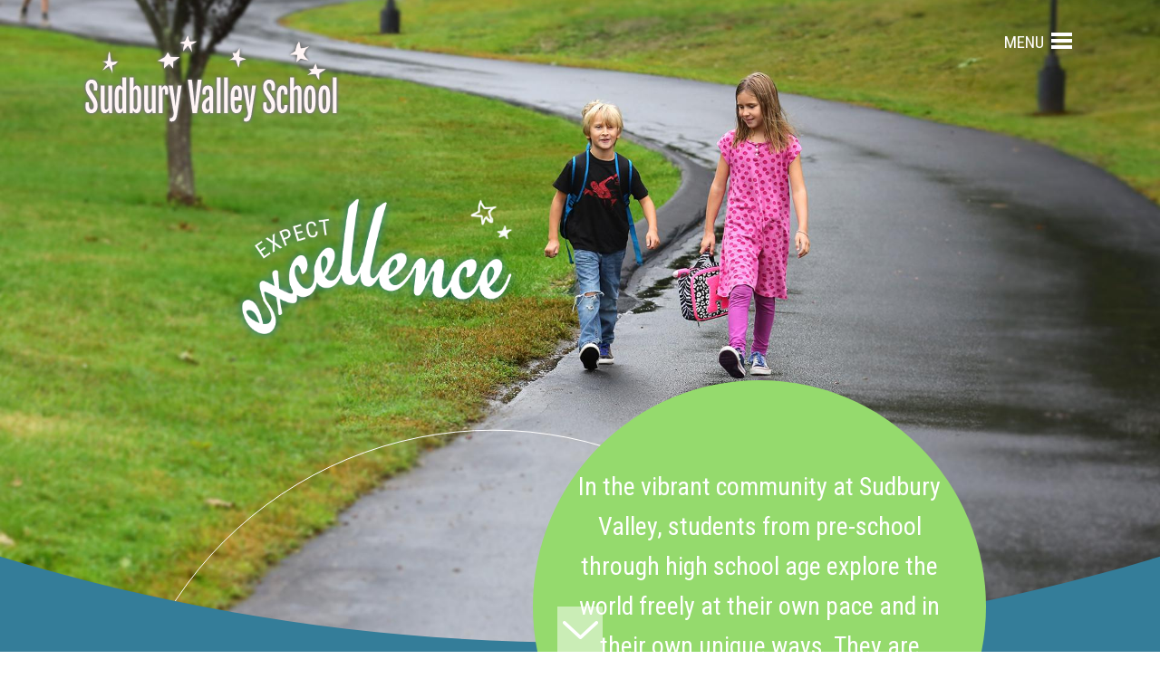

--- FILE ---
content_type: text/html; charset=UTF-8
request_url: https://sudburyvalley.org/?page=12
body_size: 6090
content:
<!DOCTYPE html>
<html lang="en" dir="ltr" prefix="og: https://ogp.me/ns#">
<head>
  <meta charset="utf-8" />
<script async src="https://www.googletagmanager.com/gtag/js?id=UA-118985382-1"></script>
<script>window.dataLayer = window.dataLayer || [];function gtag(){dataLayer.push(arguments)};gtag("js", new Date());gtag("set", "developer_id.dMDhkMT", true);gtag("config", "UA-118985382-1", {"groups":"default","anonymize_ip":true,"page_placeholder":"PLACEHOLDER_page_path","allow_ad_personalization_signals":false});</script>
<link rel="canonical" href="https://sudburyvalley.org/" />
<link rel="shortlink" href="https://sudburyvalley.org/" />
<meta name="Generator" content="Drupal 10 (https://www.drupal.org); Commerce 2" />
<meta name="MobileOptimized" content="width" />
<meta name="HandheldFriendly" content="true" />
<meta name="viewport" content="width=device-width, initial-scale=1.0" />
<link rel="icon" href="/sites/default/files/Favicon-SVS.jpg" type="image/jpeg" />

  <title>Home | Sudbury Valley School</title>
  <link rel="stylesheet" media="all" href="/themes/contrib/stable/css/system/components/align.module.css?t5iyl4" />
<link rel="stylesheet" media="all" href="/themes/contrib/stable/css/system/components/fieldgroup.module.css?t5iyl4" />
<link rel="stylesheet" media="all" href="/themes/contrib/stable/css/system/components/container-inline.module.css?t5iyl4" />
<link rel="stylesheet" media="all" href="/themes/contrib/stable/css/system/components/clearfix.module.css?t5iyl4" />
<link rel="stylesheet" media="all" href="/themes/contrib/stable/css/system/components/details.module.css?t5iyl4" />
<link rel="stylesheet" media="all" href="/themes/contrib/stable/css/system/components/hidden.module.css?t5iyl4" />
<link rel="stylesheet" media="all" href="/themes/contrib/stable/css/system/components/item-list.module.css?t5iyl4" />
<link rel="stylesheet" media="all" href="/themes/contrib/stable/css/system/components/js.module.css?t5iyl4" />
<link rel="stylesheet" media="all" href="/themes/contrib/stable/css/system/components/nowrap.module.css?t5iyl4" />
<link rel="stylesheet" media="all" href="/themes/contrib/stable/css/system/components/position-container.module.css?t5iyl4" />
<link rel="stylesheet" media="all" href="/themes/contrib/stable/css/system/components/reset-appearance.module.css?t5iyl4" />
<link rel="stylesheet" media="all" href="/themes/contrib/stable/css/system/components/resize.module.css?t5iyl4" />
<link rel="stylesheet" media="all" href="/themes/contrib/stable/css/system/components/system-status-counter.css?t5iyl4" />
<link rel="stylesheet" media="all" href="/themes/contrib/stable/css/system/components/system-status-report-counters.css?t5iyl4" />
<link rel="stylesheet" media="all" href="/themes/contrib/stable/css/system/components/system-status-report-general-info.css?t5iyl4" />
<link rel="stylesheet" media="all" href="/themes/contrib/stable/css/system/components/tablesort.module.css?t5iyl4" />
<link rel="stylesheet" media="all" href="/modules/contrib/video_embed_field/css/video_embed_field.responsive-video.css?t5iyl4" />
<link rel="stylesheet" media="all" href="/themes/contrib/stable/css/views/views.module.css?t5iyl4" />
<link rel="stylesheet" media="all" href="/themes/contrib/stable/css/core/assets/vendor/normalize-css/normalize.css?t5iyl4" />
<link rel="stylesheet" media="all" href="/themes/contrib/stable/css/core/normalize-fixes.css?t5iyl4" />
<link rel="stylesheet" media="all" href="/themes/custom/svs/css/svs.css?t5iyl4" />
<link rel="stylesheet" media="all" href="/themes/contrib/classy/css/components/action-links.css?t5iyl4" />
<link rel="stylesheet" media="all" href="/themes/contrib/classy/css/components/breadcrumb.css?t5iyl4" />
<link rel="stylesheet" media="all" href="/themes/contrib/classy/css/components/button.css?t5iyl4" />
<link rel="stylesheet" media="all" href="/themes/contrib/classy/css/components/collapse-processed.css?t5iyl4" />
<link rel="stylesheet" media="all" href="/themes/contrib/classy/css/components/container-inline.css?t5iyl4" />
<link rel="stylesheet" media="all" href="/themes/contrib/classy/css/components/details.css?t5iyl4" />
<link rel="stylesheet" media="all" href="/themes/contrib/classy/css/components/exposed-filters.css?t5iyl4" />
<link rel="stylesheet" media="all" href="/themes/contrib/classy/css/components/field.css?t5iyl4" />
<link rel="stylesheet" media="all" href="/themes/contrib/classy/css/components/form.css?t5iyl4" />
<link rel="stylesheet" media="all" href="/themes/contrib/classy/css/components/icons.css?t5iyl4" />
<link rel="stylesheet" media="all" href="/themes/contrib/classy/css/components/inline-form.css?t5iyl4" />
<link rel="stylesheet" media="all" href="/themes/contrib/classy/css/components/item-list.css?t5iyl4" />
<link rel="stylesheet" media="all" href="/themes/contrib/classy/css/components/link.css?t5iyl4" />
<link rel="stylesheet" media="all" href="/themes/contrib/classy/css/components/links.css?t5iyl4" />
<link rel="stylesheet" media="all" href="/themes/contrib/classy/css/components/menu.css?t5iyl4" />
<link rel="stylesheet" media="all" href="/themes/contrib/classy/css/components/more-link.css?t5iyl4" />
<link rel="stylesheet" media="all" href="/themes/contrib/classy/css/components/pager.css?t5iyl4" />
<link rel="stylesheet" media="all" href="/themes/contrib/classy/css/components/tabledrag.css?t5iyl4" />
<link rel="stylesheet" media="all" href="/themes/contrib/classy/css/components/tableselect.css?t5iyl4" />
<link rel="stylesheet" media="all" href="/themes/contrib/classy/css/components/tablesort.css?t5iyl4" />
<link rel="stylesheet" media="all" href="/themes/contrib/classy/css/components/tabs.css?t5iyl4" />
<link rel="stylesheet" media="all" href="/themes/contrib/classy/css/components/textarea.css?t5iyl4" />
<link rel="stylesheet" media="all" href="/themes/contrib/classy/css/components/ui-dialog.css?t5iyl4" />
<link rel="stylesheet" media="all" href="/themes/contrib/classy/css/components/messages.css?t5iyl4" />

  
</head>
<body class="no-sidebars path-frontpage page-node-type-basic-page">
  <a href="#main-content" class="visually-hidden focusable skip-link">
    Skip to main content
  </a>
      
  
        <div class="dialog-off-canvas-main-canvas" data-off-canvas-main-canvas>
    <div role="document" class="page">
      <header id="site-header">
      <div class="outer-wrapper">
          <div class="">
    

<div class="views-element-container block block-views block-views-blockheader-image-block-2" id="block-views-block-header-image-block-2">
  
    
      <div><div class="view view-header-image view-id-header_image view-display-id-block_2 js-view-dom-id-a5dd0ef2898636a7938b61ca54a2db4196e96fc93e681b583ae1b42aaf8b4a15">
  
    
      
      <div class="view-content">
          <div><div class="views-field views-field-field-header-image"><div class="field-content">  <img loading="lazy" src="/sites/default/files/styles/1920px_no_focal_point_/public/2017-12/homepage.jpg?itok=Elto_ECK" width="1920" height="1280" alt="Rainy Walkway" class="image-style-_920px-no-focal-point-" />


</div></div></div>

    </div>
  
          </div>
</div>

  </div><nav role="navigation" aria-labelledby="block-mainnavigation-menu" id="block-mainnavigation" class="block block-menu navigation menu--main">
            
  <h2 class="visually-hidden" id="block-mainnavigation-menu">Main navigation</h2>
  

        
              <ul class="menu">
                    <li class="menu-item Admissions">
        <a href="/svs-me" data-drupal-link-system-path="node/2">Admissions</a>
              </li>
                <li class="menu-item Theory">
        <a href="/theory" data-drupal-link-system-path="node/3">Theory</a>
              </li>
                <li class="menu-item Practice">
        <a href="/practice" data-drupal-link-system-path="node/4">Practice</a>
              </li>
                <li class="menu-item Into-the-world">
        <a href="/world" data-drupal-link-system-path="node/5">Into the world</a>
              </li>
                <li class="menu-item Blog">
        <a href="/blog" data-drupal-link-system-path="blog">Blog</a>
              </li>
                <li class="menu-item Books-&amp;-more">
        <a href="https://bookstore.sudburyvalley.org/" target="_blank">Books &amp; more</a>
              </li>
                <li class="menu-item Essays">
        <a href="/essays">Essays</a>
              </li>
                <li class="menu-item FAQs">
        <a href="/faqs" data-drupal-link-system-path="node/6">FAQs</a>
              </li>
                <li class="menu-item Gallery">
        <a href="/gallery">Gallery</a>
              </li>
                <li class="menu-item Events-&amp;-Calendar">
        <a href="/events-calendar" data-drupal-link-system-path="node/194">Events &amp; Calendar</a>
              </li>
                <li class="menu-item Contact">
        <a href="/contact" data-drupal-link-system-path="node/10">Contact</a>
              </li>
        </ul>
  


  </nav>


<div id="block-svs-branding" class="block block-system block-system-branding-block">
  
    
        <a href="/" rel="home" class="site-logo">
      <img src="/sites/default/files/logo.png" alt="Home" />
    </a>
        <div class="site-name">
      <a href="/" rel="home">Sudbury Valley School</a>
    </div>
    </div><div data-drupal-messages-fallback class="hidden"></div>


<div id="block-expectexcellence" class="type_default block block-block-content block-block-contenta4d05a47-836a-483b-8bb6-85b1d13375f6">
  
    
      
            <div class="clearfix text-formatted field field--name-body field--type-text-with-summary field--label-hidden field__item"><div data-entity-type="file" data-entity-uuid="5fdb95e4-7f2a-463e-afca-42f4279f6b1f" data-entity-embed-display="image:image" data-entity-embed-display-settings="{&quot;image_style&quot;:&quot;&quot;,&quot;image_link&quot;:&quot;&quot;}" data-embed-button="file_browser" data-langcode="en" class="embedded-entity">  <img loading="lazy" src="/sites/default/files/expectexcelence.png">
</div>
</div>
      
  </div>
  </div>

      </div>
    </header>
  
  
      <section id="content-top">
        <div class="">
    

<div id="block-homepagecircle" class="type_default block block-block-content block-block-contenta28d7fd8-95f9-49c4-99c0-2e7207af7d5d">
  
    
      
            <div class="clearfix text-formatted field field--name-body field--type-text-with-summary field--label-hidden field__item"><p>In the vibrant community at Sudbury Valley, students from pre-school through high school age explore the world freely at their own pace and in their own unique ways. They are responsible for their own paths to adulthood.</p>
</div>
      
  </div>

<div id="block-homepageimage" class="type_default block block-block-content block-block-contentc6103036-e8a5-42d7-b6ae-99965e5b0fe7">
  
    
      
            <div class="clearfix text-formatted field field--name-body field--type-text-with-summary field--label-hidden field__item"><div data-entity-type="file" data-entity-uuid="f5b35207-4add-4859-9b97-0524350ddce0" data-entity-embed-display="image:image" data-entity-embed-display-settings="{&quot;image_style&quot;:&quot;&quot;,&quot;image_link&quot;:&quot;&quot;}" data-embed-button="file_browser" data-langcode="en" class="embedded-entity">  <img loading="lazy" src="/sites/default/files/svs-school-pic1920_0.png">
</div>
</div>
      
  </div>

<div id="block-openhouse" class="type_homepage_events_block block block-block-content block-block-contentc748dec7-dd15-4be4-9a4f-c8967c5c1501">
  
    
      
            <div class="clearfix text-formatted field field--name-body field--type-text-with-summary field--label-hidden field__item"><h3>&nbsp;</h3>
<h1>&nbsp;</h1>
<p>&nbsp;</p>
<p>&nbsp;</p>
</div>
      
  </div>
  </div>

    </section>
  
  
  <main role="main">
    <div class="outer-wrapper">
      <a id="main-content" tabindex="-1"></a>

      <section id="content">
          <div class="">
    

<div id="block-svs-page-title" class="block block-core block-page-title-block">
  
    
      
  <h1 class="page-title"><span class="field field--name-title field--type-string field--label-hidden">Home</span>
</h1>


  </div>

<div class="views-element-container block block-views block-views-blockintro-text-intro" id="block-views-block-intro-text-intro">
  
    
      <div><div class="view view-intro-text view-id-intro_text view-display-id-intro js-view-dom-id-e161b4dec0300c06bb4d1de1f93a091cc67ec7ea3899b26bc1c7c3c366004c45">
  
    
      
      <div class="view-content">
          <div class="views-row"><div class="views-field views-field-field-intro"><h2 class="field-content intro"></h2></div></div>

    </div>
  
          </div>
</div>

  </div>

<div id="block-mainpagecontent" class="block block-system block-system-main-block">
  
    
      <article id="node-1" class="">
  
    

  
  

  
  
  
</article>
  </div>
  </div>

      </section>

      
          </div>
          <section id="content-bottom">
        <div class="outer-wrapper">
            <div class="">
    

<div class="views-element-container block block-views block-views-blockcircles-popups-block-1" id="block-views-block-circles-popups-block-1">
  
    
      <div><div class="view view-circles-popups view-id-circles_popups view-display-id-block_1 js-view-dom-id-fd1b70541bdb8d447e246774b04e8c19a502dcbebe5f75c068beced54c41ef0c">
  
    
      
      <div class="view-content">
          <div class="Video Resource views-row"><article id="node-192" class="">
  <!-- header image -->
  
            <div class="field field--name-field-video field--type-video-embed-field field--label-hidden field__item"><div class="video-embed-field-provider-youtube video-embed-field-responsive-video"><iframe width="854" height="480" frameborder="0" src="https://www.youtube.com/embed/z43XCGBZ5RQ?autoplay=0&amp;start=0&amp;rel=0"></iframe>
</div>
</div>
      
</article></div>
    <div class="Article views-row"><article id="node-211" class="">
      
            <div class="field field--name-field-image field--type-image field--label-hidden field__item">  <img loading="lazy" src="/sites/default/files/images/AssumingExcellence.JPG" width="1980" height="1320" alt="AssumingExcellence" />

</div>
      
    <div class="advTeaserText">
      <h2><a href="/article/assuming-excellence" rel="bookmark"><span class="field field--name-title field--type-string field--label-hidden">Assuming Excellence</span>
</a></h2>
      
            <div class="clearfix text-formatted field field--name-body field--type-text-with-summary field--label-hidden field__item"><p>Everyone in the school community is passionate about what they are doing. The activities they engage in on a day to day basis gives meaning to their lives.</p>
</div>
      
      <a class="learnMore" href="/article/assuming-excellence" >Read More ›</a>
    </div>
      
</article></div>

    </div>
  
          </div>
</div>

  </div>

<div class="views-element-container block block-views block-views-blocknoteworthy-block" id="block-views-block-noteworthy-block">
  
      <h2 >New &amp; Noteworthy</h2>
    
      <div><div class="view view-noteworthy view-id-noteworthy view-display-id-block js-view-dom-id-1105c0aa1a44085a09b6fc5e75954af5371cc3f5e2a68531b63a28535a226348">
  
    
      
      <div class="view-content">
          <div class="views-row"><div class="views-field views-field-field-title"><div class="field-content">Featured Special</div></div><div class="views-field views-field-field-upper-text"><div class="field-content"><p><strong>Get all of these publications in paperback and in PDF version, BOTH.&nbsp;Only $50 (retail value $99.50)&nbsp;</strong></p>
<p><img alt src="https://bookstore.sudburyvalley.org/sites/default/files/Untitled-4_0.jpg"></p>
</div></div><div class="views-field views-field-field-link"><div class="field-content"><a href="https://bookstore.sudburyvalley.org/category/specials">Go to Bookstore</a></div></div></div>
    <div class="views-row"><div class="views-field views-field-field-title"><div class="field-content">The Educational System Is Falling Apart [Audio]</div></div><div class="views-field views-field-field-byline"><div class="field-content">Daniel Greenberg, Jay Flood</div></div><div class="views-field views-field-field-upper-text"><div class="field-content"><div data-embed-button="file_browser" data-entity-embed-display="image:image" data-entity-embed-display-settings="{&quot;image_style&quot;:&quot;large&quot;,&quot;image_link&quot;:&quot;&quot;}" data-entity-type="file" data-entity-uuid="a6880d76-b7e3-4c27-a337-75aacd7a7b5d" data-langcode="en" class="embedded-entity">  <img loading="lazy" src="/sites/default/files/styles/large/public/8s0a2486.jpg?itok=FyvMDM41" class="image-style-large">
</div>
</div></div><div class="views-field views-field-field-lower-text"><div class="field-content"><p>Everybody sees that the notion that kids have to go to a building--to a school--and have to be taught stuff in person by a teacher who talks at them, has been flushed down the toilet.</p>
</div></div><div class="views-field views-field-field-link"><div class="field-content"><a href="https://sudburyvalley.org/blog/educational-system-falling-apart-audio">Listen</a></div></div></div>
    <div class="views-row"><div class="views-field views-field-field-title"><div class="field-content">Admission Interview</div></div><div class="views-field views-field-field-upper-text"><div class="field-content"><p>Would you enjoy exploring the school in person for possible enrollment?</p>
<div data-embed-button="file_browser" data-entity-embed-display="image:image" data-entity-embed-display-settings="{&quot;image_style&quot;:&quot;large&quot;,&quot;image_link&quot;:&quot;&quot;}" data-entity-type="file" data-entity-uuid="67c27cd3-d7c7-439e-ac65-19f16fba1429" data-langcode="en" class="embedded-entity">  <img loading="lazy" src="/sites/default/files/styles/large/public/interview_0.jpg?itok=DnOlbIUR" class="image-style-large">
</div>
<p><a href="/admission-interview-request-form"><font color="#9c227a">Click here</font></a> to arrange a meeting for your family during the school day.</p>
</div></div><div class="views-field views-field-field-link"><div class="field-content"><a href="/admission-interview-request-form">Request Interview</a></div></div></div>

    </div>
  
          </div>
</div>

  </div>
  </div>

        </div>
      </section>
      </main>

      <footer id="site-footer" role="contentinfo">
              <section id="footer-top">
          <div class="outer-wrapper">
              <div class="">
    

<div id="block-homepagepurplecircle" class="type_default block block-block-content block-block-contenta1e5b4e1-bc0a-49c9-9af3-d21f4b5663ce">
  
    
      
            <div class="clearfix text-formatted field field--name-body field--type-text-with-summary field--label-hidden field__item"><p><a href="/why-sudbury-valley-school-you">is SVS for me?</a></p>
</div>
      
  </div>

<div id="block-homepagefooterquote" class="type_default block block-block-content block-block-contentf62e00c7-24cd-4810-8dad-fe6597fd592b">
  
    
      
            <div class="clearfix text-formatted field field--name-body field--type-text-with-summary field--label-hidden field__item"><p>"The full meaning of the school's philosophy didn't really come to me until I entered adult life, when I&nbsp;found an area that I was interested in. My own drive, my own motivation was applied to the area that I wanted to get into."</p>
<p>-SVS alumna</p>
</div>
      
  </div>

<div id="block-footermenu" class="type_default block block-block-content block-block-content2df445e4-ea59-403b-8091-35522a3fb7fb">
  
    
      
            <div class="clearfix text-formatted field field--name-body field--type-text-with-summary field--label-hidden field__item"><ul>
<li>
<ul>
<li><a href="/svs-me">Admissions</a></li>
<li><a href="/theory">Theory</a></li>
<li><a href="/practice">Practice</a></li>
<li><a href="/world">Into The World</a></li>
<li><a href="/blog">Blog</a></li>
</ul>
</li>
<li>
<ul>
<li><a href="https://bookstore.sudburyvalley.org/">Books &amp; more</a></li>
<li><a href="/essays">Essays</a></li>
<li><a href="/faqs">FAQs</a></li>
<li><a href="/gallery">Gallery</a></li>
<li><a href="/events-calendar">Events&nbsp;&amp; Calendar</a></li>
<li><a href="/contact">Contact</a></li>
</ul>
</li>
</ul>
</div>
      
  </div>

<div id="block-smicons" class="type_default block block-block-content block-block-content735ced8a-9a97-49df-bb08-f45f89183525">
  
    
      
            <div class="clearfix text-formatted field field--name-body field--type-text-with-summary field--label-hidden field__item"><p>Connect with us</p>
<p><a class="twitter" href="http://twitter.com/KidsArePeople" target="_blank">twitter</a>&nbsp;<a class="facebook" href="https://www.facebook.com/SudburyValley/" target="_blank">facebook</a>&nbsp;<a class="rss" href="/rss.xml" target="_blank">rss</a>&nbsp;<a class="email" href="mailto:svsoffice@gmail.com?subject=Connect%20with%20SVS">email</a></p>
</div>
      
  </div><div class="search-block-form block block-search container-inline" data-drupal-selector="search-block-form" id="block-searchform" role="search">
  
    
      <form action="/search/node" method="get" id="search-block-form" accept-charset="UTF-8">
  <div class="js-form-item form-item js-form-type-search form-type-search js-form-item-keys form-item-keys form-no-label">
      <label for="edit-keys" class="visually-hidden">Search</label>
        <input title="Enter the terms you wish to search for." placeholder="Search the site" data-drupal-selector="edit-keys" type="search" id="edit-keys" name="keys" value="" size="15" maxlength="128" class="form-search" />

        </div>
<div data-drupal-selector="edit-actions" class="form-actions js-form-wrapper form-wrapper" id="edit-actions"><input data-drupal-selector="edit-submit" type="submit" id="edit-submit" value="Search" class="button js-form-submit form-submit" />
</div>

</form>

  </div>

  </div>

          </div>
        </section>
      
              <section id="footer-bottom">
          <div class="outer-wrapper">
              <div class="">
    

<div id="block-footeraddress" class="type_default block block-block-content block-block-content3135a00c-9f9e-464a-928a-22163258ddc7">
  
    
      
            <div class="clearfix text-formatted field field--name-body field--type-text-with-summary field--label-hidden field__item"><p>Sudbury Valley School, 2 Winch Street, Framingham, MA 01701, 508-877-3030.&nbsp;|&nbsp;<strong>Established in 1968</strong></p>
</div>
      
  </div>

<div id="block-copyright" class="type_default block block-block-content block-block-content1f88f327-e650-4c52-9c78-e10007333c5c">
  
    
      
            <div class="clearfix text-formatted field field--name-body field--type-text-with-summary field--label-hidden field__item"><p>Copyright 2020&nbsp;| Site by <a href="https://bartlettinteractive.com">Bartlett</a></p>
</div>
      
  </div>
  </div>

          </div>
        </section>
          </footer>
  
  <div class="scroll-arrow"><img src="/themes/custom/svs/images/scroll-arrow.png" /></div>
</div>

  </div>

  
  
  <script type="application/json" data-drupal-selector="drupal-settings-json">{"path":{"baseUrl":"\/","pathPrefix":"","currentPath":"node\/1","currentPathIsAdmin":false,"isFront":true,"currentLanguage":"en","currentQuery":{"page":"12"}},"pluralDelimiter":"\u0003","suppressDeprecationErrors":true,"google_analytics":{"account":"UA-118985382-1","trackOutbound":true,"trackMailto":true,"trackTel":true,"trackDownload":true,"trackDownloadExtensions":"7z|aac|arc|arj|asf|asx|avi|bin|csv|doc(x|m)?|dot(x|m)?|exe|flv|gif|gz|gzip|hqx|jar|jpe?g|js|mp(2|3|4|e?g)|mov(ie)?|msi|msp|pdf|phps|png|ppt(x|m)?|pot(x|m)?|pps(x|m)?|ppam|sld(x|m)?|thmx|qtm?|ra(m|r)?|sea|sit|tar|tgz|torrent|txt|wav|wma|wmv|wpd|xls(x|m|b)?|xlt(x|m)|xlam|xml|z|zip"},"ajaxTrustedUrl":{"\/search\/node":true},"svs":{"circles":{"template":"Home","count":4}},"user":{"uid":0,"permissionsHash":"316351a46e23ed4aa06f1761871e3194e95989dac1bc7ce07d6489b530d14961"}}</script>
<script src="/sites/default/files/js/js_L_c_7Wrd52n3fJQ7ylxPFgfeZNhQT2cQhF8HicBEG5k.js?scope=footer&amp;delta=0&amp;language=en&amp;theme=svs&amp;include=eJxLz89Pz0mNT8xLzKksyUwu1k9HE9ApLivWT84sSs5JhbDTc_KTEnN0i5OLMgtKigFArhlx"></script>

  <script src="https://cdnjs.cloudflare.com/ajax/libs/object-fit-images/3.2.3/ofi.min.js"></script>
  <script>
    objectFitImages(null, {watchMQ: true});
  </script>
</body>
</html>


--- FILE ---
content_type: text/css
request_url: https://sudburyvalley.org/themes/custom/svs/css/svs.css?t5iyl4
body_size: 9860
content:
@import url(../../../contrib/neato/bower_components/normalize.css/normalize.css);@import url("https://fonts.googleapis.com/css?family=Engagement|Roboto+Condensed:300,400,700|Roboto+Slab");html{box-sizing:border-box}*,*::after,*::before{box-sizing:inherit}a.btn,button,input[type="button"],input[type="reset"],input[type="submit"],a.btn2{appearance:none;background-color:#95DA6D;border:0;border-radius:22px;color:#fff;cursor:pointer;display:inline-block;font-family:"Roboto Condensed",sans-serif;font-size:18px;-webkit-font-smoothing:antialiased;font-weight:700;line-height:1;padding:.75em 1.5em;text-decoration:none;transition:background-color 150ms ease;user-select:none;vertical-align:middle;white-space:nowrap;text-align:center;min-width:225px}a.btn:hover,a.btn:focus,button:hover,button:focus,input[type="button"]:hover,input[type="button"]:focus,input[type="reset"]:hover,input[type="reset"]:focus,input[type="submit"]:hover,input[type="submit"]:focus,a.btn2:hover,a.btn2:focus{background-color:#74BC49;color:#fff;outline:none}a.btn:disabled,button:disabled,input[type="button"]:disabled,input[type="reset"]:disabled,input[type="submit"]:disabled,a.btn2:disabled{cursor:not-allowed;opacity:0.5}a.btn:disabled:hover,button:disabled:hover,input[type="button"]:disabled:hover,input[type="reset"]:disabled:hover,input[type="submit"]:disabled:hover,a.btn2:disabled:hover{background-color:#95DA6D}a.btn2{background-color:#9c227a;text-transform:uppercase;width:auto}a.btn2:hover,a.btn2:focus{background-color:#7d1b62}input[type="submit"]{background-color:#3a8aa3;font-size:19px;text-transform:uppercase}input[type="submit"]:hover,input[type="submit"]:focus{background-color:#247d99}.path-cart input[type="submit"],.path-checkout input[type="submit"]{width:auto}fieldset{border:none;margin:0;padding:0}input,label,select{display:block;font-family:"Roboto Condensed",sans-serif;font-size:18px}label{margin-bottom:.375em}label.required::after{content:"*"}label abbr{display:none}input[type="color"],input[type="date"],input[type="datetime"],input[type="datetime-local"],input[type="email"],input[type="month"],input[type="number"],input[type="password"],input[type="search"],input[type="tel"],input[type="text"],input[type="time"],input[type="url"],input[type="week"],input:not([type]),textarea,select[multiple=multiple]{background-color:#f7f7f7;border:1px solid #ddd;box-shadow:inset 0 1px 3px rgba(0,0,0,0.06);box-sizing:border-box;font-family:"Roboto Condensed",sans-serif;font-size:18px;margin-bottom:.75em;padding:.5em;transition:border-color 150ms ease;width:100%}input[type="color"]:hover,input[type="date"]:hover,input[type="datetime"]:hover,input[type="datetime-local"]:hover,input[type="email"]:hover,input[type="month"]:hover,input[type="number"]:hover,input[type="password"]:hover,input[type="search"]:hover,input[type="tel"]:hover,input[type="text"]:hover,input[type="time"]:hover,input[type="url"]:hover,input[type="week"]:hover,input:not([type]):hover,textarea:hover,select[multiple=multiple]:hover{border-color:#b1b1b1}input[type="color"]:focus,input[type="date"]:focus,input[type="datetime"]:focus,input[type="datetime-local"]:focus,input[type="email"]:focus,input[type="month"]:focus,input[type="number"]:focus,input[type="password"]:focus,input[type="search"]:focus,input[type="tel"]:focus,input[type="text"]:focus,input[type="time"]:focus,input[type="url"]:focus,input[type="week"]:focus,input:not([type]):focus,textarea:focus,select[multiple=multiple]:focus{border-color:#247d99;box-shadow:inset 0 1px 3px rgba(0,0,0,0.06),0 0 5px rgba(31,108,132,0.7);outline:none}input[type="color"]:disabled,input[type="date"]:disabled,input[type="datetime"]:disabled,input[type="datetime-local"]:disabled,input[type="email"]:disabled,input[type="month"]:disabled,input[type="number"]:disabled,input[type="password"]:disabled,input[type="search"]:disabled,input[type="tel"]:disabled,input[type="text"]:disabled,input[type="time"]:disabled,input[type="url"]:disabled,input[type="week"]:disabled,input:not([type]):disabled,textarea:disabled,select[multiple=multiple]:disabled{background-color:#f2f2f2;cursor:not-allowed}input[type="color"]:disabled:hover,input[type="date"]:disabled:hover,input[type="datetime"]:disabled:hover,input[type="datetime-local"]:disabled:hover,input[type="email"]:disabled:hover,input[type="month"]:disabled:hover,input[type="number"]:disabled:hover,input[type="password"]:disabled:hover,input[type="search"]:disabled:hover,input[type="tel"]:disabled:hover,input[type="text"]:disabled:hover,input[type="time"]:disabled:hover,input[type="url"]:disabled:hover,input[type="week"]:disabled:hover,input:not([type]):disabled:hover,textarea:disabled:hover,select[multiple=multiple]:disabled:hover{border:1px solid #ddd}textarea{resize:vertical}input[type="search"]{appearance:none}input[type="checkbox"],input[type="radio"]{display:inline;margin-right:.375em}input[type="checkbox"]+label,input[type="radio"]+label{display:inline-block}input[type="file"]{margin-bottom:.75em;width:100%}select{margin-bottom:1.5em;max-width:100%;width:auto}ul,ol{list-style-type:none;margin:0;padding:0}dl{margin-bottom:.75em}dl dt{font-weight:bold;margin-top:.75em}dl dd{margin:0}table{border-collapse:collapse;font-feature-settings:"kern", "liga", "tnum";margin:.75em 0;table-layout:fixed;width:100%}th{border-bottom:1px solid #a6a6a6;font-weight:600;padding:.75em 0;text-align:left}td{border-bottom:1px solid #ddd;padding:.75em 0}tr,td,th{vertical-align:middle}body{color:#000;font-family:"Roboto Condensed",sans-serif;font-feature-settings:"kern", "liga", "pnum";font-size:18px;line-height:1.5}h1,h2,h3,h4,h5,h6{font-weight:700;color:#247d99;font-family:"Roboto Condensed",sans-serif;line-height:1.2;margin:0 0 .5em;text-transform:uppercase}h1{font-size:30px}h2{font-size:22px}h3{font-size:19px;text-transform:none}h4{font-size:18px;text-transform:none}h1.page-title{text-transform:none;color:#9c227a;font-size:110px;font-family:"Engagement",cursive;font-weight:normal;line-height:1}h1.page-title.small-title{font-size:60px}h2.intro{text-transform:none;color:#000;font-size:26px;font-family:"Roboto Slab",serif;font-weight:normal;line-height:1.6}p{margin:0 0 1.5em}p+h1,p+h2,p+h3,p+h4{margin-top:34px}a{color:#247d99;transition:color 150ms ease}a:active,a:focus,a:hover{color:#1b5e73}hr{border-bottom:1px solid #ddd;border-left:0;border-right:0;border-top:0;margin:1.5em 0}img,picture{margin:0;max-width:100%;height:auto}img.leftFloat{float:left}img.rightFloat{float:right}body{max-width:2120px;margin:0 auto;padding:0;overflow-x:hidden}body section{position:relative}body main{padding-top:3em;padding-bottom:27em;overflow-x:hidden}body main .outer-wrapper{padding-left:1.5em;padding-right:1.5em}@media screen and (min-width: 768px){body main .outer-wrapper{padding-left:3em;padding-right:3em}}@media screen and (min-width: 960px){body main .outer-wrapper{padding-left:4em;padding-right:4em}}@media screen and (min-width: 1336px){body main .outer-wrapper{padding-left:0;padding-right:0}}body main #content-bottom .outer-wrapper{padding:0}body.no-sidebars main section#content{float:left;display:block;margin-right:2.35765%;width:100%}body.no-sidebars main section#content:last-child{margin-right:0}@media screen and (min-width: 768px){body.one-sidebar.sidebar-first main aside#sidebar-first{float:left;display:block;margin-right:2.35765%;width:31.76157%}body.one-sidebar.sidebar-first main aside#sidebar-first:last-child{margin-right:0}body.one-sidebar.sidebar-first main section#content{float:left;display:block;margin-right:2.35765%;width:65.88078%;padding-left:1em}body.one-sidebar.sidebar-first main section#content:last-child{margin-right:0}body.one-sidebar.sidebar-second main aside#sidebar-second{float:left;display:block;margin-right:2.35765%;width:31.76157%}body.one-sidebar.sidebar-second main aside#sidebar-second:last-child{margin-right:0}body.one-sidebar.sidebar-second main section#content{float:left;display:block;margin-right:2.35765%;width:65.88078%;padding-right:1em}body.one-sidebar.sidebar-second main section#content:last-child{margin-right:0}body.two-sidebars main aside#sidebar-first{float:left;display:block;margin-right:2.35765%;width:23.23176%}body.two-sidebars main aside#sidebar-first:last-child{margin-right:0}body.two-sidebars main aside#sidebar-second{float:left;display:block;margin-right:2.35765%;width:23.23176%}body.two-sidebars main aside#sidebar-second:last-child{margin-right:0}body.two-sidebars main section#content{float:left;display:block;margin-right:2.35765%;width:48.82117%}body.two-sidebars main section#content:last-child{margin-right:0}}.outer-wrapper{max-width:1200px;margin-left:auto;margin-right:auto}.outer-wrapper::after{clear:both;content:"";display:table}.status-messages .error{background-color:#fbe3e4;color:#97161b;display:block;margin-bottom:.75em;padding:.75em .75em .75em 50px;border-radius:5px}.status-messages .error a{color:#6a0f13;text-decoration:underline}.status-messages .error a:focus,.status-messages .error a:hover{color:#110203}.status-messages .status{background-color:#e6efc2;color:#56651a;display:block;margin-bottom:.75em;padding:.75em .75em .75em 50px;border-radius:5px}.status-messages .status a{color:#333c10;text-decoration:underline}.status-messages .status a:focus,.status-messages .status a:hover{color:#000}.status-messages .notice{background-color:#e5edf8;color:#244e87;display:block;margin-bottom:.75em;padding:.75em .75em .75em 50px;border-radius:5px}.status-messages .notice a{color:#19375f;text-decoration:underline}.status-messages .notice a:focus,.status-messages .notice a:hover{color:#04080e}.status-messages .warning{background-color:#fff6bf;color:#8c7800;display:block;margin-bottom:.75em;padding:.75em .75em .75em 50px;border-radius:5px}.status-messages .warning a{color:#594c00;text-decoration:underline}.status-messages .warning a:focus,.status-messages .warning a:hover{color:#000}table{width:100%;border-collapse:separate;border-spacing:0}table th{text-align:left}table td{line-height:1.5}table tbody tr:hover>td,table tbody tr:hover>th{background-color:#fafafa}table tbody tr:first-child td{border-top:2px solid #dcdcdc}table thead th{background-color:#fff;border-bottom:0px;padding:0.75em 1em}table tbody{background-color:#fff}table tbody td{border-bottom:0px;border-top:1px solid #dcdcdc;padding:0.75em 1em}#primary-tasks.tabs{line-height:1.5;padding:0;margin:5px 0;border-bottom:1px solid #ddd}#primary-tasks.tabs::after{clear:both;content:"";display:table}#primary-tasks.tabs li{list-style:none;border-top:1px solid #ddd}@media screen and (min-width: 40em){#primary-tasks.tabs li{display:inline}}#primary-tasks.tabs li a{background-color:#fff;border-top:1px solid #ddd;color:#333;display:block;font-weight:400;padding:.75em 1.618em;text-decoration:none}@media screen and (min-width: 40em){#primary-tasks.tabs li a{display:inline-block;border-top:0}}#primary-tasks.tabs li a.is-active{border-bottom:0}@media screen and (min-width: 40em){#primary-tasks.tabs li a.is-active{border:1px solid #ddd;border-bottom-color:#fff;margin-bottom:-1px}}#primary-tasks.tabs li a:hover{color:#477DCA}#primary-tasks.tabs li a:focus{outline:none}#secondary-tasks.tabs{line-height:1.5;padding:0;margin:5px 0}#secondary-tasks.tabs::after{clear:both;content:"";display:table}#secondary-tasks.tabs li{list-style:none;float:left;border-right:1px solid #ddd}#secondary-tasks.tabs li:last-child{border-right:none}#secondary-tasks.tabs li a{cursor:pointer;display:inline-block;font-size:18px;font-weight:normal;line-height:1;padding:0.75em 1em;width:100%}.breadcrumb{display:inline-block;margin-bottom:1.5em;text-align:left}.breadcrumb a{background-color:#fff;border-left:0;border:1px solid #dcdcdc;color:#999;display:inline-block;font-size:0.8em;line-height:2.25em;margin-bottom:2px;margin-right:-5px;padding:0 .5625em 0 1.125em;position:relative;text-decoration:none}.breadcrumb a:first-child{border-bottom-left-radius:3px;border-left:1px solid #dcdcdc;border-top-left-radius:3px;padding-left:1.125em}.breadcrumb a:last-child{background-color:#fff;border-bottom-right-radius:3px;border-top-right-radius:3px;color:#999;padding-right:1.125em}.breadcrumb a:focus,.breadcrumb a:hover{background-color:#fff;color:#477DCA}.breadcrumb a:after,.breadcrumb a:before{position:absolute;top:0px;right:auto;bottom:0px;left:100%;border-bottom:1.125em solid transparent;border-left:.5625em solid transparent;border-top:1.125em solid transparent;content:'';display:block;margin:auto;z-index:2}.breadcrumb a:last-child:after,.breadcrumb a:last-child:before{border:none}.breadcrumb a:before{border-left-color:#dcdcdc;margin-left:1px;z-index:1}.breadcrumb a:after{border-left-color:#fff}@media screen and (min-width: 40em){.breadcrumb a{font-size:1em;padding:0 1.125em 0 1.5em}}.hero{background-color:#53aee0;background-image:linear-gradient(#53aee0, #3da4dc);background-size:cover;padding-bottom:3em}.hero .hero-logo img{height:4em;margin-bottom:1em}.hero .hero-inner{max-width:1200px;margin-left:auto;margin-right:auto;color:#fff;margin:auto;padding:3.5em;text-align:center}.hero .hero-inner::after{clear:both;content:"";display:table}.hero .hero-inner::after{clear:both;content:"";display:table}.hero .hero-inner .hero-copy{text-align:center}.hero .hero-inner .hero-copy h2{font-size:2rem;margin-bottom:0.5em;font-weight:200}@media screen and (min-width: 53.75em){.hero .hero-inner .hero-copy h2{font-size:4rem}}.hero .hero-inner .hero-copy h2 strong{font-weight:700}.hero .hero-inner .hero-copy p{font-weight:200;line-height:1.4em}@media screen and (min-width: 53.75em){.hero .hero-inner .hero-copy p{font-size:1.4em}}.flex-boxes{display:-webkit-box;display:-moz-box;display:box;display:-webkit-flex;display:-moz-flex;display:-ms-flexbox;display:flex;-webkit-box-pack:center;-moz-box-pack:center;box-pack:center;-webkit-justify-content:center;-moz-justify-content:center;-ms-justify-content:center;-o-justify-content:center;justify-content:center;-ms-flex-pack:center;-webkit-box-align:stretch;-moz-box-align:stretch;box-align:stretch;-webkit-align-items:stretch;-moz-align-items:stretch;-ms-align-items:stretch;-o-align-items:stretch;align-items:stretch;-ms-flex-align:stretch;-webkit-box-lines:multiple;-moz-box-lines:multiple;box-lines:multiple;-webkit-flex-wrap:wrap;-moz-flex-wrap:wrap;-ms-flex-wrap:wrap;flex-wrap:wrap;clear:both;text-align:center}.flex-boxes a{text-decoration:none}.flex-boxes::after{clear:both;content:"";display:table}.flex-boxes .flex-box{-webkit-box-flex:2;-moz-box-flex:2;box-flex:2;-webkit-flex:2 2 15em;-moz-flex:2 2 15em;-ms-flex:2 2 15em;flex:2 2 15em;-webkit-align-self:stretch;-moz-align-self:stretch;align-self:stretch;-ms-flex-item-align:stretch;background:#f7f7f7;border-radius:3px;box-shadow:inset 0 0 1px #DDD,0 2px 4px #e6e6e6;display:block;margin:.4em;padding:2em 2em 3em 2em}.flex-boxes .flex-box:nth-child(1){border-top:6px solid tomato}.flex-boxes .flex-box:nth-child(2){border-top:6px solid #72BFBF}.flex-boxes .flex-box:nth-child(3){border-top:6px solid #92B1E3}.flex-boxes .flex-box:nth-child(4){border-top:6px solid #E3D743}.flex-boxes .flex-box:nth-child(5){border-top:6px solid #CCC}.flex-boxes .flex-box:nth-child(6){border-top:6px solid #F6C05C}.flex-boxes .flex-box img{display:block;height:3em;margin-bottom:2em;margin:auto;opacity:0.4}.flex-boxes .flex-box .flex-title{color:rgba(51,51,51,0.7);font-size:1.2em;font-weight:800;margin-bottom:0.5em}.flex-boxes .flex-box p{line-height:1.5em;margin:auto}.flex-boxes .flex-box-big{-webkit-box-flex:1;-moz-box-flex:1;box-flex:1;-webkit-flex:1 1 40em;-moz-flex:1 1 40em;-ms-flex:1 1 40em;flex:1 1 40em}#site-footer{position:relative;width:100%}#site-footer:before{z-index:-1;content:'';position:absolute;top:-10em;width:100%;height:10em;background:url(../images/arc2.svg);background-size:343%;background-position:center top;background-repeat:no-repeat}#site-footer ul:not(.contextual-links){padding:0}#site-footer ul:not(.contextual-links) li{list-style:none;line-height:1.5em}#site-footer a{text-decoration:none}#site-footer #footer-top{position:relative;padding-left:1.5em;padding-right:1.5em;background:#74BC49}@media screen and (min-width: 768px){#site-footer #footer-top{padding-left:3em;padding-right:3em}}@media screen and (min-width: 960px){#site-footer #footer-top{padding-left:4em;padding-right:4em}}@media screen and (min-width: 1336px){#site-footer #footer-top{padding-left:0;padding-right:0}}#site-footer #footer-top .outer-wrapper{position:relative}#site-footer #footer-top #block-sitebranding{border-bottom:1px solid #fff;padding-bottom:1em;margin-bottom:2em}#site-footer #footer-top #block-footermenu{float:left}#site-footer #footer-top #block-footermenu .field>ul>li{float:left;font-weight:600}#site-footer #footer-top #block-footermenu .field>ul>li:first-child{margin-right:4em}#site-footer #footer-top #block-footermenu .field>ul>li li{font-weight:100}#site-footer #footer-top #block-footermenu .field>ul>li ul{margin-top:1em}#site-footer #footer-top #block-footermenu li{font-size:17px;color:#fff;text-transform:uppercase;margin-bottom:1em}#site-footer #footer-top #block-footermenu li a{color:#fff}#site-footer #footer-top #block-smicons{clear:both}#site-footer #footer-top #block-smicons .field p:first-child{width:60px;float:left;line-height:18px;margin-right:12px;color:#fff;font-weight:100}#site-footer #footer-top #block-smicons .field a{vertical-align:top;font-size:0;line-height:0;color:transparent;display:inline-block;width:36px;height:36px;background:url(../images/smicons.png);margin-right:6px}#site-footer #footer-top #block-smicons .field a.twitter{background-position-x:0}#site-footer #footer-top #block-smicons .field a.facebook{background-position-x:-36px}#site-footer #footer-top #block-smicons .field a.rss{background-position-x:-72px}#site-footer #footer-top #block-smicons .field a.email{background-position-x:100%}#site-footer #footer-top #block-searchform{position:relative;margin-top:3em;font-weight:100}#site-footer #footer-top #block-searchform .form-search{padding:.9em;border:none;margin:0;background:#C5E4B2}@media screen and (min-width: 960px){#site-footer #footer-top #block-searchform,#site-footer #footer-top #block-smicons{float:right;clear:right;width:254px}}#site-footer .footer-logo{margin-bottom:2em;text-align:center}#site-footer .footer-logo img{height:3em}#site-footer #footer-bottom{position:relative;padding:1em 0 3em;padding-left:1.5em;padding-right:1.5em;background:#95DA6D}@media screen and (min-width: 768px){#site-footer #footer-bottom{padding-left:3em;padding-right:3em}}@media screen and (min-width: 960px){#site-footer #footer-bottom{padding-left:4em;padding-right:4em}}@media screen and (min-width: 1336px){#site-footer #footer-bottom{padding-left:0;padding-right:0}}@media screen and (min-width: 960px){#site-footer #footer-bottom #block-footeraddress{float:left}}#site-footer #footer-bottom #block-copyright{margin-top:1em}#site-footer #footer-bottom #block-copyright a{font-weight:600}@media screen and (min-width: 960px){#site-footer #footer-bottom #block-copyright{float:right;margin-top:0}}#site-footer #footer-bottom p{color:#fff;font-size:0.9em;line-height:1.5em;font-weight:300;margin:auto}#site-footer #footer-bottom p a{color:#fff}#site-footer .copyright{float:left;display:block;margin-right:2.35765%;width:31.76157%;padding-left:1em}#site-footer .copyright:last-child{margin-right:0}#site-footer .utility-menu{float:left;display:block;margin-right:2.35765%;width:65.88078%}#site-footer .utility-menu:last-child{margin-right:0}#site-footer .utility-menu ul{text-align:right;font-weight:600}#site-footer .utility-menu ul li{display:inline;padding-right:1em}#site-footer .utility-menu ul li a{color:rgba(255,255,255,0.65)}body.user-logged-in.toolbar-horizontal #block-mainnavigation .menu{padding-top:calc(5em + 39px)}body.user-logged-in.toolbar-horizontal #block-mainnavigation .menu-hamburger.open{top:calc(2em + 39px)}body.user-logged-in.toolbar-horizontal.toolbar-tray-open #block-mainnavigation .menu{padding-top:calc(5em + 80px)}body.user-logged-in.toolbar-horizontal.toolbar-tray-open #block-mainnavigation .menu-hamburger.open{top:calc(2em + 80px)}body.user-logged-in.toolbar-vertical #block-mainnavigation .menu{padding-top:calc(5em + 39px)}body.user-logged-in.toolbar-vertical #block-mainnavigation .menu-hamburger.open{top:calc(2em + 39px)}.menu-hamburger:nth-child(n+2){display:none}#block-svs-local-tasks{clear:both}#block-category h2,#block-taggedwith h2,#block-writtenby h2{margin:0 0 .5em .75em;line-height:0;color:#9c227a}.view-id-blog .view-filters{display:none}.view-id-blog .masonrySizer{width:100%}@media screen and (min-width: 960px){.view-id-blog .masonrySizer{width:45%;float:left}}.view-id-blog .masonryGutterSizer{width:10%}.view-id-blog .views-row{padding-bottom:3em;margin-bottom:3em;border-bottom:1px solid #ddd}.view-id-blog .views-row .views-field-created,.view-id-blog .views-row .views-field-type{text-transform:uppercase;font-size:13px;color:#777;font-weight:600}.view-id-blog .views-row .views-field-title{margin:.5em 0}.view-id-blog .views-row .views-field-title h2{font-size:24px;margin:0}.view-id-blog .views-row .views-field-title h2 a{text-decoration:none}.view-id-blog .views-row .views-field-field-byline-author-tag{font-weight:300}.view-id-blog .views-row .views-field-field-byline-author-tag .views-label{color:#999}.view-id-blog .views-row .views-field-field-byline-author-tag a{color:#000;text-decoration:none}.view-id-blog .views-row .views-field-field-byline-author-tag a:hover,.view-id-blog .views-row .views-field-field-byline-author-tag a:focus{text-decoration:underline}.view-id-blog .views-row .views-field-field-image{margin-top:1em}.view-id-blog .views-row .views-field-body{margin-top:1em}.view-id-blog .views-row .views-field-body a{text-decoration:none;color:#9c227a}.view-id-blog .views-row .views-field-body a:hover,.view-id-blog .views-row .views-field-body a:focus{text-decoration:underline}@media screen and (min-width: 960px){.view-id-blog .views-row.masonryItem{width:45%;float:left}}.field--name-field-byline-author-tag{display:inline}#block-views-block-tags-block,#block-views-block-tags-block-1{clear:both;margin:3em 0;text-align:center;line-height:3.5}#block-views-block-tags-block h2,#block-views-block-tags-block-1 h2{color:#9c227a;text-transform:none}#block-views-block-tags-block .views-row,#block-views-block-tags-block-1 .views-row{display:inline-block}#block-views-block-tags-block .views-row a,#block-views-block-tags-block-1 .views-row a{padding:.7em 1em;color:#000;text-decoration:none;margin:0 .5em;background:#EBEBEB}#block-views-block-blog-related>h2{font-weight:400;font-size:20px;padding-bottom:1em;border-bottom:1px solid #ddd;margin-bottom:1em}#block-views-block-blog-related .views-row{padding-bottom:1em;margin-bottom:1em}#block-views-block-blog-related .views-field-title{margin-right:35px}#block-views-block-blog-related .views-field-title a{color:black;font-style:italic;text-transform:none}.page-node-type-blog-post #content-top{padding-top:3em;padding-left:1.5em;padding-right:1.5em;max-width:1200px;margin-left:auto;margin-right:auto}@media screen and (min-width: 768px){.page-node-type-blog-post #content-top{padding-left:3em;padding-right:3em}}@media screen and (min-width: 960px){.page-node-type-blog-post #content-top{padding-left:4em;padding-right:4em}}@media screen and (min-width: 1336px){.page-node-type-blog-post #content-top{padding-left:0;padding-right:0}}.page-node-type-blog-post #content-top::after{clear:both;content:"";display:table}.page-node-type-blog-post #content-top #block-views-block-blog-page-title .views-row{padding-bottom:0;border-bottom:none;margin-bottom:1em}.page-node-type-blog-post #content-top #block-views-block-blog-page-title .views-row .views-field-title{text-transform:none}.page-node-type-blog-post main{padding-top:0}.page-node-type-blog-post main #block-mainpagecontent .field--name-body img{padding:.75em}.page-node-type-blog-post main #block-mainpagecontent .field--name-body img.alignleft{float:left;padding-left:0em}.page-node-type-blog-post main #block-mainpagecontent .field--name-body img.alignright{float:right;padding-right:0em}.page-node-type-blog-post main #block-mainpagecontent .field--name-body img.aligncenter{display:block;margin:auto}.page-node-type-blog-post #block-svs-page-title{display:none}.page-node-type-blog-post #block-mailchimpsubscriptionformsignup{margin-top:3em}.page-node-type-blog-post #block-mailchimpsubscriptionformsignup h2{text-transform:none;font-size:18px}.page-node-type-blog-post #block-mailchimpsubscriptionformsignup .form-item-mergevars-email label{display:none}.page-node-type-blog-post .field--name-field-tags{line-height:3.5}.page-node-type-blog-post .field--name-field-tags .field__item{display:inline-block}.page-node-type-blog-post .field--name-field-tags .field__item a{padding:.7em 1em;color:#000;text-decoration:none;margin:0 .5em;background:#EBEBEB}.page{overflow:hidden}#block-mainpagecontent{clear:both}@media screen and (min-width: 1200px){.page-node-type-basic-page #block-svs-page-title,.page-node-type-advanced-page #block-svs-page-title{float:left;width:30%}.page-node-type-basic-page .block-views-blockintro-text-intro,.page-node-type-advanced-page .block-views-blockintro-text-intro{float:right;width:60%}}.page-node-type-basic-page #block-mainpagecontent,.page-node-type-article #block-mainpagecontent{margin-top:3em;border-radius:5px;box-shadow:0px 0px 10px 3px rgba(0,0,0,0.1);padding:2em 1em}@media screen and (min-width: 768px){.page-node-type-basic-page #block-mainpagecontent,.page-node-type-article #block-mainpagecontent{padding:3em 3em}}@media screen and (min-width: 960px){.page-node-type-basic-page #block-mainpagecontent,.page-node-type-article #block-mainpagecontent{padding:5em 5em}}.page-node-type-advanced-page #content-bottom>.outer-wrapper{max-width:none}.page-node-type-advanced-page #block-views-block-advanced-page-sections-block-1 .views-row{position:relative;clear:both}.page-node-type-advanced-page #block-views-block-advanced-page-sections-block-1 .views-row .outer-wrapper{padding-left:1.5em;padding-right:1.5em}@media screen and (min-width: 768px){.page-node-type-advanced-page #block-views-block-advanced-page-sections-block-1 .views-row .outer-wrapper{padding-left:3em;padding-right:3em}}@media screen and (min-width: 960px){.page-node-type-advanced-page #block-views-block-advanced-page-sections-block-1 .views-row .outer-wrapper{padding-left:4em;padding-right:4em}}@media screen and (min-width: 1336px){.page-node-type-advanced-page #block-views-block-advanced-page-sections-block-1 .views-row .outer-wrapper{padding-left:0;padding-right:0}}.page-node-type-advanced-page #block-views-block-advanced-page-sections-block-1 .views-row .sectionContent{position:relative;clear:both}.page-node-type-advanced-page #block-views-block-advanced-page-sections-block-1 .views-row .sectionContent .field--name-field-section-title{text-transform:uppercase;color:#247d99;font-size:32px;font-weight:700;margin-bottom:.5em}.page-node-type-advanced-page #block-views-block-advanced-page-sections-block-1 .views-row .sectionContent .field--name-field-section-description{border-bottom:1px solid #ddd;padding-bottom:1em;margin-bottom:1em}.page-node-type-advanced-page #block-views-block-advanced-page-sections-block-1 .views-row .sectionContent .resource{border-bottom:1px solid #ddd;padding-bottom:1em;margin-bottom:1em}.page-node-type-advanced-page #block-views-block-advanced-page-sections-block-1 .views-row .sectionContent .resource .type{text-transform:uppercase;color:#999;font-size:15px;margin-bottom:4px}.page-node-type-advanced-page #block-views-block-advanced-page-sections-block-1 .views-row .sectionContent .resource .title{color:#333;text-transform:none;margin-bottom:6px;width:88%}.page-node-type-advanced-page #block-views-block-advanced-page-sections-block-1 .views-row .sectionContent .resource a.readMore{text-decoration:none;color:#9c227a}@media screen and (min-width: 960px){.page-node-type-advanced-page #block-views-block-advanced-page-sections-block-1 .views-row .sectionContent{width:45%}}.page-node-type-advanced-page #block-views-block-advanced-page-sections-block-1 .views-row .paragraph{position:relative;padding-top:2em;margin-bottom:4em}.page-node-type-advanced-page #block-views-block-advanced-page-sections-block-1 .views-row:last-child .paragraph{margin-bottom:0}.page-node-type-advanced-page #block-views-block-advanced-page-sections-block-1 .views-row .field--name-field-section-image,.page-node-type-advanced-page #block-views-block-advanced-page-sections-block-1 .views-row .field--name-field-section-images .field__item{overflow:hidden;position:relative}.page-node-type-advanced-page #block-views-block-advanced-page-sections-block-1 .views-row .field--name-field-section-image img,.page-node-type-advanced-page #block-views-block-advanced-page-sections-block-1 .views-row .field--name-field-section-images .field__item img{-o-object-fit:cover;object-fit:cover;-o-object-position:"50%";object-position:"50%";font-family:"object-fit: cover; object-position: 50%";border-radius:50%;position:absolute;width:100%;height:100%}@media screen and (min-width: 960px){.page-node-type-advanced-page #block-views-block-advanced-page-sections-block-1 .views-row .field--name-field-section-image,.page-node-type-advanced-page #block-views-block-advanced-page-sections-block-1 .views-row .field--name-field-section-images .field__item{position:absolute}}.page-node-type-advanced-page #block-views-block-advanced-page-sections-block-1 .views-row .paragraph--type--one-image .oneWrap{position:relative}.page-node-type-advanced-page #block-views-block-advanced-page-sections-block-1 .views-row .paragraph--type--one-image .oneWrap .field--name-field-section-image{height:0;width:80%;padding-bottom:80%;margin:0 auto 2em}@media screen and (min-width: 960px){.page-node-type-advanced-page #block-views-block-advanced-page-sections-block-1 .views-row .paragraph--type--one-image .oneWrap .field--name-field-section-image{width:45%;padding-bottom:45%}}@media screen and (min-width: 960px){.page-node-type-advanced-page #block-views-block-advanced-page-sections-block-1 .views-row .paragraph--type--one-image{min-height:540px}}.page-node-type-advanced-page #block-views-block-advanced-page-sections-block-1 .views-row .paragraph--type--two-images .field--name-field-section-images{position:relative;height:100%}.page-node-type-advanced-page #block-views-block-advanced-page-sections-block-1 .views-row .paragraph--type--two-images .field--name-field-section-images .field__item{height:0;width:60%;padding-bottom:60%}.page-node-type-advanced-page #block-views-block-advanced-page-sections-block-1 .views-row .paragraph--type--two-images .field--name-field-section-images .field__item:nth-child(1){margin-bottom:30%}.page-node-type-advanced-page #block-views-block-advanced-page-sections-block-1 .views-row .paragraph--type--two-images .field--name-field-section-images .field__item:nth-child(2){margin-top:30%;position:absolute;top:0}@media screen and (min-width: 960px){.page-node-type-advanced-page #block-views-block-advanced-page-sections-block-1 .views-row .paragraph--type--two-images .field--name-field-section-images .field__item{width:30%;padding-bottom:30%}.page-node-type-advanced-page #block-views-block-advanced-page-sections-block-1 .views-row .paragraph--type--two-images .field--name-field-section-images .field__item:nth-child(1){margin-bottom:0}.page-node-type-advanced-page #block-views-block-advanced-page-sections-block-1 .views-row .paragraph--type--two-images .field--name-field-section-images .field__item:nth-child(2){margin-top:15%}}.page-node-type-advanced-page #block-views-block-advanced-page-sections-block-1 .views-row .paragraph--type--two-images .sectionContent{padding:2em 0}@media screen and (min-width: 960px){.page-node-type-advanced-page #block-views-block-advanced-page-sections-block-1 .views-row .paragraph--type--two-images .sectionContent{padding:3em 0}}@media screen and (min-width: 960px){.page-node-type-advanced-page #block-views-block-advanced-page-sections-block-1 .views-row .paragraph--type--two-images{min-height:540px}}.page-node-type-advanced-page #block-views-block-advanced-page-sections-block-1 .views-row .paragraph--type--background-image{margin-top:2em;padding-bottom:2em}.page-node-type-advanced-page #block-views-block-advanced-page-sections-block-1 .views-row .paragraph--type--background-image .field--name-field-background-image{margin-bottom:2em;right:0;left:0;top:0;width:100%;height:100%;overflow:hidden}.page-node-type-advanced-page #block-views-block-advanced-page-sections-block-1 .views-row .paragraph--type--background-image .field--name-field-background-image img{-o-object-fit:cover;object-fit:cover;-o-object-position:"50% 55%";object-position:"50% 55%";font-family:"object-fit: cover; object-position: 50% 55%";width:100vw;min-height:400px}@media screen and (min-width: 960px){.page-node-type-advanced-page #block-views-block-advanced-page-sections-block-1 .views-row .paragraph--type--background-image .field--name-field-background-image img{min-height:1200px}}@media screen and (min-width: 960px){.page-node-type-advanced-page #block-views-block-advanced-page-sections-block-1 .views-row .paragraph--type--background-image .field--name-field-background-image{position:absolute;margin-bottom:0}}.page-node-type-advanced-page #block-views-block-advanced-page-sections-block-1 .views-row .paragraph--type--background-image .outer-wrapper{position:relative;right:0;left:0}@media screen and (min-width: 960px){.page-node-type-advanced-page #block-views-block-advanced-page-sections-block-1 .views-row .paragraph--type--background-image .outer-wrapper .sectionContent{border-radius:8px;padding:3em 2em;background:rgba(255,255,255,0.8)}}.page-node-type-advanced-page #block-views-block-advanced-page-sections-block-1 .views-row:nth-child(2n-1) .paragraph--type--one-image .field--name-field-section-image{right:0}.page-node-type-advanced-page #block-views-block-advanced-page-sections-block-1 .views-row:nth-child(2n-1) .paragraph--type--two-images .field--name-field-section-images .field__item:nth-child(1){left:0}@media screen and (min-width: 960px){.page-node-type-advanced-page #block-views-block-advanced-page-sections-block-1 .views-row:nth-child(2n-1) .paragraph--type--two-images .field--name-field-section-images .field__item:nth-child(1){left:50%}}.page-node-type-advanced-page #block-views-block-advanced-page-sections-block-1 .views-row:nth-child(2n-1) .paragraph--type--two-images .field--name-field-section-images .field__item:nth-child(2){right:0}@media screen and (min-width: 960px){.page-node-type-advanced-page #block-views-block-advanced-page-sections-block-1 .views-row:nth-child(2n) .sectionContent{float:right}}.page-node-type-advanced-page #block-views-block-advanced-page-sections-block-1 .views-row:nth-child(2n) .paragraph--type--one-image .field--name-field-section-image{left:0}.page-node-type-advanced-page #block-views-block-advanced-page-sections-block-1 .views-row:nth-child(2n) .paragraph--type--two-images .field--name-field-section-images .field__item:nth-child(1){float:right}@media screen and (min-width: 960px){.page-node-type-advanced-page #block-views-block-advanced-page-sections-block-1 .views-row:nth-child(2n) .paragraph--type--two-images .field--name-field-section-images .field__item:nth-child(1){right:50%}}.page-node-type-advanced-page #block-views-block-advanced-page-sections-block-1 .views-row:nth-child(2n) .paragraph--type--two-images .field--name-field-section-images .field__item:nth-child(2){left:0}.webform-submission-interview-form .form-actions #edit-submit{display:none}#block-disclaimer{margin-top:2em}#block-disclaimer .field--name-body{color:#9c227a;font-family:"Roboto Slab",serif}#block-views-block-svs-steps-block-1{margin-bottom:3em;overflow:hidden}#block-views-block-svs-steps-block-1 .views-row .views-field-field-step-number-image{text-align:center}#block-views-block-svs-steps-block-1 .views-row .views-field-field-step-label h2{font-family:"Engagement",cursive;text-align:center;text-transform:none;font-size:75px;font-weight:normal}@media screen and (min-width: 960px){#block-views-block-svs-steps-block-1 .views-row .views-field-field-step-label h2{font-size:49px}}@media screen and (min-width: 1200px){#block-views-block-svs-steps-block-1 .views-row .views-field-field-step-label h2{font-size:63px}}#block-views-block-svs-steps-block-1 .views-row .views-field-body{font-size:18px;text-align:center}#block-views-block-svs-steps-block-1 .views-row a.btn{width:100%;padding:.75em 3em .75em 1.5em}#block-views-block-svs-steps-block-1 .views-row a.btn::after{cursor:pointer;transition:transform 400ms ease;position:absolute;display:block;right:0;width:35px;height:22px;background:url("../images/arrow.png")}#block-views-block-svs-steps-block-1 .views-row a.btn.closed::after{transform:rotate(180deg)}#block-views-block-svs-steps-block-1 .views-row .views-field-field-dropdown{padding-top:1em}@media screen and (min-width: 960px){#block-views-block-svs-steps-block-1 .views-row{float:left;width:27%}#block-views-block-svs-steps-block-1 .views-row:nth-child(2){position:relative;width:46%;padding:0 9.5%}#block-views-block-svs-steps-block-1 .views-row:nth-child(2):before,#block-views-block-svs-steps-block-1 .views-row:nth-child(2):after{content:'';width:1px;background:#ddd;height:50%;position:absolute;top:50%;transform:translateY(-50%)}#block-views-block-svs-steps-block-1 .views-row:nth-child(2):before{left:11%}#block-views-block-svs-steps-block-1 .views-row:nth-child(2):after{right:11%}}#site-header{position:relative;z-index:1;background:#74BC49}#site-header .outer-wrapper{position:relative;width:100%;max-width:none;padding:2em 1em 15em}@media screen and (min-width: 768px){#site-header .outer-wrapper{padding-left:5em;padding-right:5em}}#site-header:after{content:'';position:absolute;bottom:-3px;width:100%;height:100%;background:url(../images/arc.svg);background-size:343%;background-position:center bottom;background-repeat:no-repeat}.site-name{display:none}#block-views-block-header-image-block-1,#block-views-block-header-image-block-2,#block-blogbanner,#block-articlesbanner,#block-essaybanner{position:absolute;top:0;right:0;left:0;height:100%;z-index:0;overflow:hidden}#block-views-block-header-image-block-1 div,#block-views-block-header-image-block-2 div,#block-blogbanner div,#block-articlesbanner div,#block-essaybanner div{width:100%;height:inherit}#block-views-block-header-image-block-1 .field-content,#block-views-block-header-image-block-2 .field-content,#block-blogbanner .field-content,#block-articlesbanner .field-content,#block-essaybanner .field-content{position:relative}#block-views-block-header-image-block-1 img,#block-views-block-header-image-block-2 img,#block-blogbanner img,#block-articlesbanner img,#block-essaybanner img{-o-object-fit:cover;object-fit:cover;-o-object-position:"50% 55%";object-position:"50% 55%";font-family:"object-fit: cover; object-position: 50% 55%";position:absolute;top:0;width:100vw;height:100%}#block-svs-branding{position:relative;z-index:1}#block-svs-branding .site-logo img{width:225px}@media screen and (min-width: 640px){#block-svs-branding .site-logo img{width:auto}}#block-mainnavigation.contextual-region{position:static}#block-mainnavigation .menu{z-index:501;position:fixed;width:100%;top:0;height:100vh;background:#247d99;padding:5em 0 2em;overflow-y:scroll;visibility:hidden;opacity:0;right:-450px;transition:visibility 0ms 500ms, right 500ms, opacity 50ms 350ms}@media screen and (min-width: 640px){#block-mainnavigation .menu{width:400px}}#block-mainnavigation .menu a{color:#fff}#block-mainnavigation .menu.open{visibility:visible;opacity:1;right:0;transition:visibility 0ms 0s, right 500ms, opacity 100ms 0ms}#block-mainnavigation .menu a{text-decoration:none;display:block;width:100%}#block-mainnavigation .menu li{font-weight:300;font-size:22px;padding:.5em 0 .5em 50px}#block-mainnavigation .menu li:hover{background:#3093b1}#block-mainnavigation .menu li.Admissions.menu-item,#block-mainnavigation .menu li.Our-Publications.menu-item{font-weight:400;font-size:24px;padding:0}#block-mainnavigation .menu li.Admissions.menu-item a,#block-mainnavigation .menu li.Our-Publications.menu-item a{border-top:4px solid #659AAC;border-bottom:4px solid #659AAC;padding:.5em 0 .5em 32px;margin:0 18px;width:auto}@media screen and (min-width: 640px){#block-mainnavigation .menu li.Admissions.menu-item a,#block-mainnavigation .menu li.Our-Publications.menu-item a{margin-right:90px;margin-left:36px;padding-left:14px}}#block-mainnavigation .menu li.Our-Publications ~ li{font-size:20px}#block-mainnavigation .menu-hamburger{cursor:pointer;position:relative;float:right;z-index:999;top:0;width:30px;height:22px}#block-mainnavigation .menu-hamburger:before{color:#fff;content:'MENU';float:right;padding-right:2em;position:relative;top:-3px;font-size:19px;cursor:pointer}#block-mainnavigation .menu-hamburger .bun-left{transition-duration:0.5s;position:absolute;width:15px;height:4px;top:7px;background-color:#fff}#block-mainnavigation .menu-hamburger .bun-left:before{content:"";position:absolute;top:-7px;width:15px;height:4px;background-color:#fff;transition-duration:0.5s}#block-mainnavigation .menu-hamburger .bun-left:after{content:"";position:absolute;top:7px;width:15px;height:4px;background-color:#fff;transition-duration:0.5s}#block-mainnavigation .menu-hamburger .bun-left:hover{cursor:pointer}#block-mainnavigation .menu-hamburger .bun-right{transition-duration:0.5s;position:absolute;width:15px;height:4px;top:7px;background-color:#fff;left:8px}#block-mainnavigation .menu-hamburger .bun-right:before{content:"";position:absolute;top:-7px;width:15px;height:4px;background-color:#fff;transition-duration:0.5s}#block-mainnavigation .menu-hamburger .bun-right:after{content:"";position:absolute;top:7px;width:15px;height:4px;background-color:#fff;transition-duration:0.5s}#block-mainnavigation .menu-hamburger.open{position:fixed;top:2em;right:1em}@media screen and (min-width: 768px){#block-mainnavigation .menu-hamburger.open{right:5em}}#block-mainnavigation .menu-hamburger.open:before{visibility:hidden}#block-mainnavigation .menu-hamburger.open .bun-left{transition-duration:0.5s;background:transparent}#block-mainnavigation .menu-hamburger.open .bun-left:before{background-color:#78C6DA;transform:rotateZ(45deg) scaleX(1.4) translate(2px, 2px)}#block-mainnavigation .menu-hamburger.open .bun-left:after{background-color:#78C6DA;transform:rotateZ(-45deg) scaleX(1.4) translate(2px, -2px)}#block-mainnavigation .menu-hamburger.open .bun-right{transition-duration:0.5s;background:transparent}#block-mainnavigation .menu-hamburger.open .bun-right:before{background-color:#78C6DA;transform:rotateZ(-45deg) scaleX(1.4) translate(-2px, 2px)}#block-mainnavigation .menu-hamburger.open .bun-right:after{background-color:#78C6DA;transform:rotateZ(45deg) scaleX(1.4) translate(-2px, -2px)}.faq.question{position:relative;cursor:pointer;padding:1.5em 3em 1.5em 1em;display:block;width:100%;color:#247d99;background-color:#D3D3D3;font-size:20px;font-weight:600}.faq.question:before{content:'Q. ';display:inline}.faq.question:after{content:'';cursor:pointer;transition:transform 400ms ease;position:absolute;right:1em;width:35px;height:22px;background:url("../images/arrow.png")}.faq.question.open{color:#fff;background-color:#247d99}.faq.question.open:after{transform:rotate(180deg);background:url("../images/arrow_wh.png")}.faq.answer{margin:0 20px .75em}.faq.answer.accordion{transition:all 400ms ease}.faq.answer.closed{margin:0 20px 0}.faq.answer:before{content:'A. ';font-size:20px;font-weight:600;color:#9c227a;display:inline}.invis{position:relative;top:-2em}.invis .accordionToggle{cursor:pointer;transition:transform 400ms ease;position:absolute;right:0;width:35px;height:22px;background:url("../images/arrow.png")}.invis .accordionToggle.closed{transform:rotate(180deg)}.accordion{overflow:hidden;transition:max-height 400ms ease;height:auto}.accordion.closed{max-height:0 !important}.page-node-type-gallery #block-views-block-gallery{position:relative;height:230vh}.page-node-type-gallery #block-views-block-gallery .views-row{display:block;position:absolute}.page-node-type-gallery #block-views-block-gallery .views-row .field--name-field-image,.page-node-type-gallery #block-views-block-gallery .views-row .field--name-field-gallery-thumbnail{overflow:hidden;height:0;border-radius:50%;padding-bottom:100%;position:relative}.page-node-type-gallery #block-views-block-gallery .views-row .field--name-field-image img,.page-node-type-gallery #block-views-block-gallery .views-row .field--name-field-image iframe,.page-node-type-gallery #block-views-block-gallery .views-row .field--name-field-gallery-thumbnail img,.page-node-type-gallery #block-views-block-gallery .views-row .field--name-field-gallery-thumbnail iframe{-o-object-fit:cover;object-fit:cover;font-family:"object-fit: cover";position:absolute;width:100%;height:100%}.page-node-type-gallery #block-views-block-gallery .views-row .field--name-field-gallery-thumbnail:after{content:'';display:block;position:absolute;top:50%;transform:translateY(-50%);left:0;right:0;margin:auto;width:100px;height:50px;background-image:url(../images/play.png);background-size:contain;background-position:center;background-repeat:no-repeat}.page-node-type-gallery #block-views-block-gallery .views-row .extra{display:none}.page-node-type-gallery #block-views-block-gallery .views-row:nth-child(1){width:65%;margin-top:6%}.page-node-type-gallery #block-views-block-gallery .views-row:nth-child(2){width:40%;right:5%}.page-node-type-gallery #block-views-block-gallery .views-row:nth-child(3){width:33%;margin-top:37%;right:2%}.page-node-type-gallery #block-views-block-gallery .views-row:nth-child(4){width:28%;margin-top:60%}.page-node-type-gallery #block-views-block-gallery .views-row:nth-child(5){width:22%;left:42%;margin-top:62%}.page-node-type-gallery #block-views-block-gallery .views-row:nth-child(6){width:50%;right:0;margin-top:68%}.page-node-type-gallery #block-views-block-gallery .views-row:nth-child(7){width:45%;left:10%;margin-top:84%}.page-node-type-gallery #block-views-block-gallery .views-row:nth-child(8){width:44%;right:9%;margin-top:108%}.page-node-type-gallery #block-views-block-gallery .views-row:nth-child(9){width:40%;left:0%;margin-top:126%}.page-node-type-gallery #block-views-block-gallery .views-row:nth-child(10){width:28%;left:34%;margin-top:133%}.page-node-type-gallery #block-views-block-gallery .views-row:nth-child(11){width:30%;right:0%;margin-top:139%}.page-node-type-gallery #block-views-block-gallery .views-row:nth-child(12){width:35%;left:29%;margin-top:158%}.page-node-type-gallery #block-views-block-gallery .views-row:nth-child(13){width:65%;margin-top:189%}.page-node-type-gallery #block-views-block-gallery .views-row:nth-child(14){width:40%;right:5%;margin-top:183%}.page-node-type-gallery #block-views-block-gallery .views-row:nth-child(15){width:33%;margin-top:220%;right:2%}.page-node-type-gallery #block-views-block-gallery .views-row:nth-child(16){width:28%;margin-top:243%}.page-node-type-gallery #block-views-block-gallery .views-row:nth-child(17){width:22%;left:42%;margin-top:245%}.page-node-type-gallery #block-views-block-gallery .views-row:nth-child(18){width:50%;right:0;margin-top:251%}.page-node-type-gallery #block-views-block-gallery .views-row:nth-child(19){width:45%;left:10%;margin-top:267%}.page-node-type-gallery #block-views-block-gallery .views-row:nth-child(20){width:44%;right:9%;margin-top:293%}.page-node-type-gallery #block-views-block-gallery .views-row:nth-child(21){width:40%;left:0%;margin-top:309%}.page-node-type-gallery #block-views-block-gallery .views-row:nth-child(22){width:28%;left:34%;margin-top:316%}.page-node-type-gallery #block-views-block-gallery .views-row:nth-child(23){width:30%;right:0%;margin-top:322%}.page-node-type-gallery #block-views-block-gallery .views-row:nth-child(24){width:35%;left:29%;margin-top:341%}.extra{position:relative;z-index:8041;max-width:480px;margin:3em auto}.extra h2.name{font-size:32px}.extra .resource{border-bottom:1px solid #ddd;padding-bottom:1em;margin-bottom:1em}.extra .resource:first-child{border-top:1px solid #ddd;padding-top:1em}.extra .resource .type{text-transform:uppercase;color:#999;font-size:15px;margin-bottom:4px}.extra .resource .title{color:#333;text-transform:none;margin-bottom:6px;width:88%}.extra .resource a.readMore{text-decoration:none;color:#9c227a}.page-node-type-gallery .fancybox-overlay{background:rgba(255,255,255,0.7)}.page-node-type-gallery .fancybox-overlay .fancybox-wrap{left:50% !important;transform:translateX(-50%) translate3d(0, 0, 0) !important;width:60vw !important}.page-node-type-gallery .fancybox-overlay .fancybox-wrap .fancybox-skin{width:100% !important;padding:0 !important;background:none;border-radius:15px;box-shadow:none}.page-node-type-gallery .fancybox-overlay .fancybox-wrap .fancybox-skin .fancybox-inner{width:100% !important;height:0 !important;padding-bottom:100%}.page-node-type-gallery .fancybox-overlay .fancybox-wrap .fancybox-skin .fancybox-inner img,.page-node-type-gallery .fancybox-overlay .fancybox-wrap .fancybox-skin .fancybox-inner iframe{-o-object-fit:cover;object-fit:cover;font-family:"object-fit: cover";position:absolute;border:3px solid #fff}.page-node-type-gallery .fancybox-overlay .fancybox-wrap .fancybox-skin .fancybox-inner img{border-radius:50%}.page-node-type-gallery .fancybox-overlay .fancybox-wrap .fancybox-skin .fancybox-inner:before{left:-48px}.page-node-type-gallery .fancybox-overlay .fancybox-wrap .fancybox-skin .fancybox-inner:after{right:-48px}.page-node-type-gallery .fancybox-overlay .fancybox-wrap .fancybox-skin .fancybox-next,.page-node-type-gallery .fancybox-overlay .fancybox-wrap .fancybox-skin .fancybox-prev{height:0;width:20%;cursor:pointer}.page-node-type-gallery .fancybox-overlay .fancybox-wrap .fancybox-skin .fancybox-next span,.page-node-type-gallery .fancybox-overlay .fancybox-wrap .fancybox-skin .fancybox-prev span{transition:all 300ms ease;opacity:.4;visibility:visible;display:block;height:60px;width:33px;background:url(../images/arrow.svg);top:50%;transform:translateY(-50%)}.page-node-type-gallery .fancybox-overlay .fancybox-wrap .fancybox-skin .fancybox-next:hover span,.page-node-type-gallery .fancybox-overlay .fancybox-wrap .fancybox-skin .fancybox-prev:hover span{opacity:1}.page-node-type-gallery .fancybox-overlay .fancybox-wrap .fancybox-skin .fancybox-next{right:-60px}.page-node-type-gallery .fancybox-overlay .fancybox-wrap .fancybox-skin .fancybox-next span{transform:rotate(180deg)}.page-node-type-gallery .fancybox-overlay .fancybox-wrap .fancybox-skin .fancybox-prev{left:-60px}.page-node-type-gallery .fancybox-overlay .fancybox-wrap.fancybox-type-image .fancybox-inner,.page-node-type-gallery .fancybox-overlay .fancybox-wrap.fancybox-type-image .fancybox-next,.page-node-type-gallery .fancybox-overlay .fancybox-wrap.fancybox-type-image .fancybox-prev{padding-bottom:100%}.page-node-type-gallery .fancybox-overlay .fancybox-wrap.fancybox-type-iframe .fancybox-inner,.page-node-type-gallery .fancybox-overlay .fancybox-wrap.fancybox-type-iframe .fancybox-next,.page-node-type-gallery .fancybox-overlay .fancybox-wrap.fancybox-type-iframe .fancybox-prev{padding-bottom:57%}.page-node-type-gallery .fancybox-overlay .fancybox-wrap.fancybox-type-iframe .fancybox-inner{border-radius:15px}#circles{overflow:visible;position:relative;height:30vh}@media screen and (min-width: 1200px){#circles{margin-top:9em;height:56vh}}#circles svg{overflow:visible}#circles .pulser{display:block;position:absolute;height:0px;width:0px;z-index:9}#circles .pulser:after{z-index:-1;content:'';display:block;height:60px;width:60px;position:absolute;top:50%;left:50%;transform:translateX(-50%) translateY(-50%);-webkit-transform:translateX(-50%) translateY(-50%);-ms-transform:translateX(-50%) translateY(-50%);background-size:contain;background-image:url(../images/new_pulse2.gif)}#circles .pulser:focus{outline:none !important}#circles .pulser .views-row{transition:opacity 200ms 0ms;position:fixed;z-index:99;width:94vw;height:94vh;margin:3vh 3vw;top:0;left:0;border:2px solid #9c227a;opacity:1;display:block;padding:2em;border-radius:25px;overflow:hidden}@media screen and (min-width: 960px){#circles .pulser .views-row{margin:0;position:relative;width:480px;height:360px;top:-367.5px;border-bottom-left-radius:0}}#circles .pulser .views-row .ex{z-index:1;position:relative;display:block;float:right;width:32px;height:32px;background-image:url(../images/ex.svg);cursor:pointer}#circles .pulser .views-row .ex:hover{background-image:url(../images/ex_purple.svg)}#circles .pulser .views-row article{position:static}#circles .pulser .views-row article img{-o-object-fit:cover;object-fit:cover;font-family:"object-fit: cover";z-index:-1;position:absolute;top:0;left:0;width:100%;height:100%}#circles .pulser .views-row article h2{text-transform:none}#circles .pulser .views-row article h2 a{color:#9c227a;text-decoration:none}#circles .pulser .views-row.Basic div.field+.advTeaserText,#circles .pulser .views-row.Advanced div.field+.advTeaserText,#circles .pulser .views-row.Blog div.field+.advTeaserText,#circles .pulser .views-row.Article div.field+.advTeaserText{width:100%;position:absolute;bottom:0;left:0;padding:1em 2em;background:rgba(0,0,0,0.4);color:#fff}#circles .pulser .views-row.Basic div.field+.advTeaserText h2,#circles .pulser .views-row.Advanced div.field+.advTeaserText h2,#circles .pulser .views-row.Blog div.field+.advTeaserText h2,#circles .pulser .views-row.Article div.field+.advTeaserText h2{text-transform:uppercase}#circles .pulser .views-row.Basic div.field+.advTeaserText h4,#circles .pulser .views-row.Advanced div.field+.advTeaserText h4,#circles .pulser .views-row.Blog div.field+.advTeaserText h4,#circles .pulser .views-row.Article div.field+.advTeaserText h4{color:#fff}#circles .pulser .views-row.Basic div.field+.advTeaserText a,#circles .pulser .views-row.Advanced div.field+.advTeaserText a,#circles .pulser .views-row.Blog div.field+.advTeaserText a,#circles .pulser .views-row.Article div.field+.advTeaserText a{text-decoration:none;color:#fff}#circles .pulser .views-row.Basic div.field+.advTeaserText a.learnMore,#circles .pulser .views-row.Advanced div.field+.advTeaserText a.learnMore,#circles .pulser .views-row.Blog div.field+.advTeaserText a.learnMore,#circles .pulser .views-row.Article div.field+.advTeaserText a.learnMore{font-style:italic}#circles .pulser .views-row.PDF,#circles .pulser .views-row.Article{background:rgba(255,255,255,0.92)}#circles .pulser .views-row.PDF .field--name-field-popup-snippet,#circles .pulser .views-row.Article .field--name-field-popup-snippet{margin-bottom:1em}#circles .pulser .views-row.Blog{background:rgba(255,255,255,0.87)}#circles .pulser .views-row.Blog h4{color:#000}#circles .pulser .views-row.Video{height:auto;top:50%;transform:translateY(-50%);padding:0;margin:0 3vw}@media screen and (min-width: 960px){#circles .pulser .views-row.Video{margin:0;top:0;transform:translateY(-100%);height:auto;width:560px}}#circles .pulser .overlay{z-index:1;position:fixed;top:0;left:0;width:100vw;height:100vh;background:#000;opacity:.7;display:block}@media screen and (min-width: 960px){#circles .pulser .overlay{display:none}}#circles .pulser .dot{transition:width 200ms 0ms,left 200ms 0ms,top 200ms 0ms,height 200ms 0ms;display:block;position:absolute;top:-12px;left:-12px;width:24px;height:24px;background:#9c227a;border-radius:50%;border:2px solid #fff;box-shadow:0 0 15px #666;cursor:pointer}@media screen and (min-width: 960px){#circles .pulser.right .views-row{border-bottom-right-radius:0;border-bottom-left-radius:25px;transform:translateX(-100%)}#circles .pulser.right .views-row.Video{transform:translateX(-100%) translateY(-100%)}}#circles .pulser.closed .views-row{display:none;opacity:0}#circles .pulser.closed .overlay{display:none}#circles .pulser.closed .dot{top:-12px;left:-12px;width:24px;height:24px;background:#74BC49;visibility:hidden}#circles .pulser.closed .dot:hover{background:#9c227a}#block-views-block-circles-popups-block-1{position:absolute;margin-top:10vh}#block-views-block-circles-popups-block-1 .view-content .views-row{position:absolute;display:none}#block-views-block-circles-popups-block-1::after{display:block;height:45px;width:45px;background-image:url(../images/pulse.gif)}.path-search form.search-form{margin-bottom:2em}.path-search .search-help-link{display:none}.path-search ol.item-list li{margin-bottom:1.25em;border-bottom:1px solid #ddd}.path-frontpage #site-header{z-index:auto}.path-frontpage #site-header .outer-wrapper{height:100vh}.path-frontpage #site-header:after{z-index:1;bottom:-21vw;height:50em;background-image:url(../images/arc3.svg)}.path-frontpage #site-header #block-views-block-header-image-block-2 .view-content img{-o-object-fit:cover;object-fit:cover;-o-object-position:"60% 50%";object-position:"60% 50%";font-family:"object-fit: cover; object-position: 60% 50%"}@media screen and (min-width: 768px){.path-frontpage #site-header #block-views-block-header-image-block-2 .view-content img{-o-object-fit:cover;object-fit:cover;-o-object-position:"50% 50%";object-position:"50% 50%";font-family:"object-fit: cover; object-position: 50% 50%"}}.path-frontpage #site-header #block-expectexcellence{position:absolute;bottom:47%;max-width:50%}@media screen and (min-width: 768px){.path-frontpage #site-header #block-expectexcellence{max-width:37%}}@media screen and (min-width: 1200px){.path-frontpage #site-header #block-expectexcellence{left:20%;max-width:25%}}.path-frontpage main{padding-top:0;padding-bottom:12em;overflow-x:visible}.path-frontpage main #content-bottom #block-views-block-noteworthy-block{position:absolute;top:-150em;left:50%;transform:translateX(-50%);width:100%;max-width:1200px;padding:0 2em;z-index:9}@media screen and (min-width: 768px){.path-frontpage main #content-bottom #block-views-block-noteworthy-block{top:-165em}}@media screen and (min-width: 960px){.path-frontpage main #content-bottom #block-views-block-noteworthy-block{top:-75em;padding:0}}@media screen and (min-width: 1200px){.path-frontpage main #content-bottom #block-views-block-noteworthy-block{top:-80em;padding:0}}.path-frontpage main #content-bottom #block-views-block-noteworthy-block>h2{color:#000;font-family:"Engagement",cursive;font-size:80px;font-weight:normal;text-align:center;text-transform:none}.path-frontpage main #content-bottom #block-views-block-noteworthy-block .views-row{color:#000;margin-bottom:4em}@media screen and (min-width: 960px){.path-frontpage main #content-bottom #block-views-block-noteworthy-block .views-row{float:left;width:calc(33% - 5em);margin:0 2.5em}}.path-frontpage main #content-bottom #block-views-block-noteworthy-block .views-row .views-field-field-title{color:#000;font-size:24px;font-weight:bold;text-decoration:none;text-transform:uppercase}.path-frontpage main #content-bottom #block-views-block-noteworthy-block .views-row .views-field-field-byline{font-size:14px;margin:0.5em 0}.path-frontpage main #content-bottom #block-views-block-noteworthy-block .views-row .views-field-field-video,.path-frontpage main #content-bottom #block-views-block-noteworthy-block .views-row .views-field-field-image{border:2px solid #9c227a;border-radius:25px;overflow:hidden}.path-frontpage main #content-bottom #block-views-block-noteworthy-block .views-row .views-field-field-video img,.path-frontpage main #content-bottom #block-views-block-noteworthy-block .views-row .views-field-field-image img{display:block}.path-frontpage main #content-bottom #block-views-block-noteworthy-block .views-row .views-field-field-link{margin-top:1em}.path-frontpage main #content-bottom #block-views-block-noteworthy-block .views-row .views-field-field-link a{background:#9c227a;border-radius:25px;color:#fff;font-weight:bold;text-align:center;text-decoration:none;padding:0.5em 3em}@media screen and (min-width: 960px){.path-frontpage main #content-bottom #block-views-block-noteworthy-block .views-row .views-field-field-link a{display:block}}.path-frontpage #content-top{background:#58ACFC;padding:147em 0 7em}@media screen and (min-width: 768px){.path-frontpage #content-top{padding:160em 0 7em}}@media screen and (min-width: 960px){.path-frontpage #content-top{padding:80em 0 0}}.path-frontpage #block-svs-page-title{display:none}.path-frontpage #block-mainpagecontent{display:none}.path-frontpage #block-svs-local-tasks{display:none}.path-frontpage #block-homepagecircle{position:absolute;z-index:9;right:-30px;top:-300px;width:350px;height:350px;font-size:21px;border-radius:50%;background:#95DA6D;color:#fff;text-align:center;line-height:1.6}@media screen and (min-width: 640px){.path-frontpage #block-homepagecircle{right:5px;top:-325px;width:500px;height:500px;font-size:28px}}@media screen and (min-width: 768px){.path-frontpage #block-homepagecircle{right:5%;top:-325px}}@media screen and (min-width: 960px){.path-frontpage #block-homepagecircle{right:15%;top:-300px}}.path-frontpage #block-homepagecircle p{width:80%;position:absolute;top:50%;left:0;right:0;margin:auto;transform:translateY(-50%)}.path-frontpage .type_homepage_events_block{padding:2em;position:absolute;z-index:9;width:350px;height:350px;border-radius:50%;background:#fff;text-align:center;left:-25px;top:0px}@media screen and (min-width: 640px){.path-frontpage .type_homepage_events_block{left:0;top:40px}}@media screen and (min-width: 768px){.path-frontpage .type_homepage_events_block{right:55%;top:0px;left:auto}}.path-frontpage .type_homepage_events_block h2{font-size:28px}.path-frontpage .type_homepage_events_block h3{font-size:24px;font-weight:100}.path-frontpage .type_homepage_events_block h2,.path-frontpage .type_homepage_events_block h3{color:#9c227a;margin:0}.path-frontpage .type_homepage_events_block h2+p,.path-frontpage .type_homepage_events_block h3+p{margin:.75em 0 0}.path-frontpage #block-homepageimage{width:100vw;height:640px;overflow:hidden;position:relative}.path-frontpage #block-homepageimage img{-o-object-fit:cover;object-fit:cover;-o-object-position:"50% 50%";object-position:"50% 50%";font-family:"object-fit: cover; object-position: 50% 50%";position:absolute;width:100vw;height:100%;min-height:640px}@media screen and (min-width: 1200px){.path-frontpage #block-homepageimage{height:0;padding-bottom:56.25%}}.path-frontpage #circles{width:100vw;position:absolute;top:-170em}.path-frontpage #circles svg circle{stroke:#fff !important}@media screen and (min-width: 768px){.path-frontpage #circles{top:-190em}}@media screen and (min-width: 960px){.path-frontpage #circles{top:-107em}}@media screen and (min-width: 1200px){.path-frontpage #circles{top:-120em}}@media screen and (min-width: 1700px){.path-frontpage #circles{top:-120em}}.path-frontpage #site-footer:before{z-index:auto;height:25em;top:-25em}.path-frontpage #block-homepagepurplecircle{position:absolute;top:-28em;width:175px;height:175px;left:50%;transform:translateX(-50%);border-radius:50%;text-align:center;background:#9c227a;line-height:1;color:#fff;border:1px solid #9c227a;transition:all 500ms}.path-frontpage #block-homepagepurplecircle a{color:#fff}.path-frontpage #block-homepagepurplecircle p{width:140px;position:absolute;top:50%;transform:translateY(-50%);left:0;right:0;margin:auto;font-size:3em;font-family:"Engagement",cursive}.path-frontpage #block-homepagepurplecircle:hover{background:#a63887}.path-frontpage #block-homepagefooterquote{position:absolute;top:-17em;text-align:center;font-family:"Roboto Slab",serif}.path-frontpage #block-homepagefooterquote p:first-child{font-size:20px;margin:0}.path-frontpage #block-homepagefooterquote p:last-child{font-size:17px}@media screen and (min-width: 768px){.path-frontpage #block-homepagefooterquote{top:-15em}.path-frontpage #block-homepagefooterquote p:first-child{font-size:24px}.path-frontpage #block-homepagefooterquote p:last-child{font-size:20px}}@media screen and (min-width: 960px){.path-frontpage #block-homepagefooterquote p:first-child{font-size:28px}.path-frontpage #block-homepagefooterquote p:last-child{font-size:22px}}.path-frontpage .scroll-arrow{position:fixed;bottom:-5px;left:50%;transform:translateX(-50%);z-index:99}.path-frontpage .scroll-arrow img{display:block}@media all and (-ms-high-contrast: none){.path-frontpage #site-header::after{display:none !important}}

/*# sourceMappingURL=maps/svs.css.map */


--- FILE ---
content_type: image/svg+xml
request_url: https://sudburyvalley.org/themes/custom/svs/images/arc3.svg
body_size: 32
content:
<svg id="Layer_1" data-name="Layer 1" xmlns="http://www.w3.org/2000/svg" xmlns:xlink="http://www.w3.org/1999/xlink" viewBox="0 0 612 380.88"><defs><style>.cls-1{fill:url(#linear-gradient);}</style><linearGradient id="linear-gradient" x1="306" y1="349.32" x2="306" y2="378.75" gradientUnits="userSpaceOnUse"><stop offset="0" stop-color="#347d99"/><stop offset="1" stop-color="#2484c6" stop-opacity="0"/></linearGradient></defs><title>arc3</title><path class="cls-1" d="M306,341.93c-169,0-306-137-306-306v345H612V35.93C612,204.93,475,341.93,306,341.93Z"/></svg>